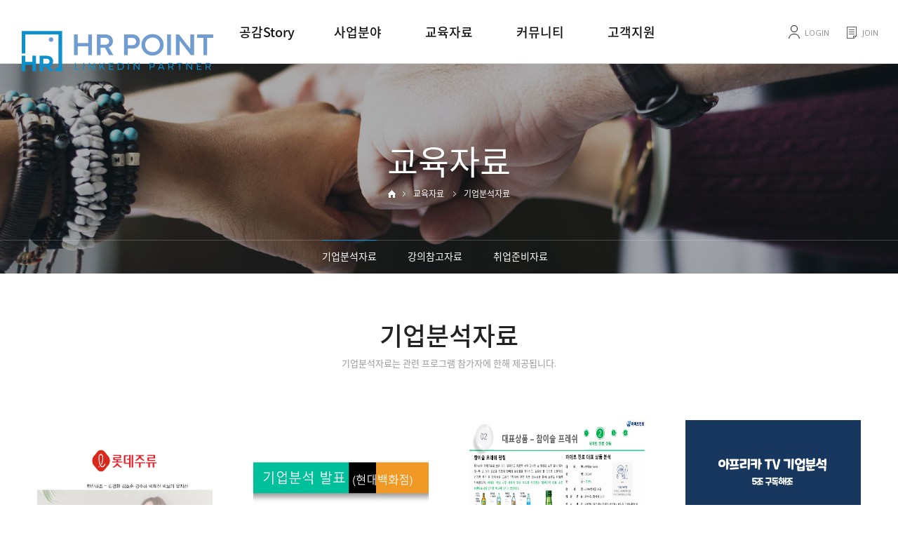

--- FILE ---
content_type: text/html
request_url: http://hrpoint.co.kr/default/product/product01.php?sub=01&&com_board_search_code=&com_board_search_value1=&com_board_search_value2=&com_board_page=8&&com_board_id=8&&com_board_category_code=&com_board_search_code=&com_board_search_value1=&com_board_search_value2=&com_board_page=9
body_size: 4923
content:
<html xmlns="http://www.w3.org/1999/xhtml" xml:lang="ko" lang="ko">
<!DOCTYPE html>
<html xmlns="http://www.w3.org/1999/xhtml" xml:lang="ko" lang="ko">
  <head>
    <meta charset="euc-kr">
    <meta http-equiv="X-UA-Compatible" content="IE=edge">
    <meta name="viewport" content="width=device-width, initial-scale=1, maximum-scale=1">
    <meta name="description" content="">
    <meta name="author" content="">
    <title>HR Point</title>
    <link href="/default/inc/bootstrap.css" rel="stylesheet">
    <link href="/default/inc/main.css" rel="stylesheet">
    <link href="/default/inc/dfs_c.css" rel="stylesheet">
    <link href="/default/inc/animate.css" rel="stylesheet">

    <script src="/default/inc/jquery1120.js"></script> 
    <script type="text/javascript">
    $(document).ready(function() {
     $(".gnb-menu").hover(function(){     
      $(".s-nav").addClass('open-menu');  
      $(".nav-cat").addClass('open-menu');  
     });
     $(".nav-close").click(function(){     
      $(".s-nav").removeClass('open-menu');  
      $(".nav-cat").removeClass('open-menu');  
     });
     $(".header").mouseleave(function(){     
      $(".s-nav").removeClass('open-menu');  
      $(".nav-cat").removeClass('open-menu');  
     });
    });
    </script>
  </head>
<body oncontextmenu='return false' ondragstart='return false'>
 <!-- gnb메뉴 수정시 PC버전과 하단의 MOBILE 버전을 모두 수정해줍니다. -->
<!-- PC버전 gnb메뉴 시작 -->
 <div id="menu-container">
 <div class="menu-item">
    <div class="container-gnb">
    <div class="mj-menu01"> 
     <span id="M_member_loginmenu">
                 <span class="fst"><a href="/default/member/login.php?sub=02">LOGIN</a></span>
     <span class="snd"><a href="/default/member/join.php?sub=01">JOIN</a></span>
                 </span>
    </div>
    <div class="logo" style="padding-bottom:5px;"><a href="/default/index.php"><img src="/default/img/common/Logo_HRpoint.png" class="featurette-image img-responsive"></a></div>
    <div class="gnb-wrap01">
    <div class="header">
      <div class="head">
       <ul class="gnb">
        <li class="gnb-menu"><a href="/default/company/company01.php?sub=01">공감Story</a>
         <div class="nav-cat">
          <ul>
           <li><a href="/default/company/company01.php?sub=01">기업소개</a></li>
           <li><a href="/default/company/company02.php?sub=02">CEO인사말</a></li>
           <li><a href="/default/company/company03.php?sub=03">오시는길</a></li>
          </ul>
         </div>
        </li>
        <li class="gnb-menu"><a href="/default/business/business01.php?sub=01">사업분야</a>
         <div class="nav-cat">
          <ul>
           <li><a href="/default/business/business01.php?sub=01">특강</a></li>
           <li><a href="/default/business/business02.php?sub=02">컨설팅</a></li>
           <li><a href="/default/business/business03.php?sub=03">멘토링</a></li>
           <li><a href="/default/business/business04.php?sub=04">Linkedin Partner</a></li>
          </ul>
         </div>
        </li>
        <li class="gnb-menu"><a href="/default/product/product01.php?sub=01">교육자료</a>
         <div class="nav-cat">
          <ul>
           <li><a href="/default/product/product01.php?sub=01">기업분석자료</a></li>
           <li><a href="/default/product/product02.php?sub=02">강의참고자료</a></li>
           <li><a href="/default/product/product03.php?sub=03">취업준비자료</a></li>
           
          </ul>
         </div>
        </li>
        <li class="gnb-menu"><a href="/default/community/community01.php?sub=01">커뮤니티</a>
         <div class="nav-cat">
          <ul>
           <li><a href="/default/community/community01.php?sub=01">오늘의이야기</a></li>
           <li><a href="/default/community/community02.php?sub=02">강의후기</a></li>
           <li><a href="/default/community/community03.php?sub=03">소통Q.A</a></li>
           

          </ul>
         </div>
        </li>
        <li class="gnb-menu"><a href="/default/customer/customer01.php?sub=01">고객지원</a>
         <div class="nav-cat">
          <ul>
           <li><a href="/default/customer/customer01.php?sub=01">고객문의</a></li>
           <li><a href="/default/customer/customer02.php?sub=02">공지사항</a></li>
           <li><a href="/default/customer/customer03.php?sub=03">FAQ</a></li>
          </ul>
         </div>
        </li>
       </ul>
      </div>
      <div class="s-nav"></div>
    </div>
    </div>
    </div>
  </div>
  </div>


<!-- MOBILE 버전 gnb메뉴 시작 -->
 <div id="menu-container01">
    <div class="gnb-wrap02">
     <div class="navbar-wrapper">
       <nav class="navbar navbar-inverse navbar-static-top">
          <div class="container">
            <div class="navbar-header">
              <button type="button" class="navbar-toggle collapsed" data-toggle="collapse" data-target="#navbar" aria-expanded="false" aria-controls="navbar">
                <span class="sr-only">Toggle navigation</span>
                <span class="icon-bar"></span>
                <span class="icon-bar"></span>
                <span class="icon-bar"></span>
              </button>
              <a class="navbar-brand" href="/default/index.php"><img src="/default/img/common/Logo_HRpoint.png" width="192" height="75" class="featurette-image img-responsive"></a>
            </div>
            <div id="navbar" class="navbar-collapse collapse">
              <ul class="nav navbar-nav">
                <div class="mj-menu02">
                <span id="M_member_loginmenu">
                                                  <span class="fst" style="padding:5px 5px 5px 8px;"><a href="/default/member/login.php?sub=02">LOGIN</a></span>
                <span class="snd" style="padding:5px 5px 5px 5px;margin:0 0 0 0px;"><a href="/default/member/join.php?sub=01">JOIN</a></span>
                                                  </span>
                </div>
                 <li class="dropdown">
                  <a href="/default/company/company01.php" class="dropdown-toggle" data-toggle="dropdown" data-hover="dropdown" data-delay="0" data-close-others="false">공감Story</a>
                  <ul class="dropdown-menu">
                    <li><a href="/default/company/company01.php?sub=01">기업소개</a></li>
                    <li><a href="/default/company/company02.php?sub=02">CEO인사말</a></li>
                    <li><a href="/default/company/company03.php?sub=03">오시는길</a></li>
                  </ul>
                 </li>
                 <li class="dropdown">
                  <a href="/default/business/business01.php" class="dropdown-toggle" data-toggle="dropdown" data-hover="dropdown" data-delay="0" data-close-others="false">사업분야</a>
                   <ul class="dropdown-menu">
                    <li><a href="/default/business/business01.php?sub=01">특강분야</a></li>
                    <li><a href="/default/business/business02.php?sub=02">컨설팅분야</a></li>
                    <li><a href="/default/business/business03.php?sub=03">멘토링분야</a></li>
                    <li><a href="/default/business/business04.php?sub=04">LinkedIn Partner</a></li>
                  </ul>
                 </li>
                 <li class="dropdown">
                  <a href="/default/product/product01.php" class="dropdown-toggle" data-toggle="dropdown" data-hover="dropdown" data-delay="0" data-close-others="false">교육자료</a>
                  <ul class="dropdown-menu">
                    <li><a href="/default/product/product01.php?sub=01">기업분석자료</a></li>
                    <li><a href="/default/product/product02.php?sub=02">강의참고자료</a></li>
                    <li><a href="/default/product/product03.php?sub=03">취업준비자료</a></li>
                   
                  </ul>
                 </li>
                 <li class="dropdown">
                  <a href="/default/community/community01.php" class="dropdown-toggle" data-toggle="dropdown" data-hover="dropdown" data-delay="0" data-close-others="false">커뮤니티</a>
                  <ul class="dropdown-menu">
                    <li><a href="/default/community/community01.php?sub=01">오늘의이야기</a></li>
                    <li><a href="/default/community/community02.php?sub=02">강의후기</a></li>
                    <li><a href="/default/community/community03.php?sub=03">소통Q.A</a></li>
                    
                  </ul>
                 </li>
                 <li class="dropdown">
                  <a href="/default/customer/customer01.php" class="dropdown-toggle" data-toggle="dropdown" data-hover="dropdown" data-delay="0" data-close-others="false">고객지원</a>
                  <ul class="dropdown-menu">
                    <li><a href="/default/customer/customer01.php?sub=01">교육문의</a></li>
                    <li><a href="/default/customer/customer02.php?sub=02">공지사항</a></li>
                    <li><a href="/default/customer/customer03.php?sub=03">FAQ</a></li>
                  </ul>
                </li>
              </ul>
            </div>
          </div>
        </nav>
      </div>
   </div>
</div>
 <div class="carousel-sub">
  <div class="carousel-inner" role="listbox">
    <div class="subitem active">
      <div class="container">
        <div class="carousel-caption-sub">
          <div class="v-st01 animated fadeInDown" style="animation-delay: 0.3s;">교육자료</div>
          <div class="nav animated fadeInUp" style="animation-delay: 0.6s;">
            <a href="#none"><img src="/default/img/common/icon-home.png"/></a><span class="current" style="background:url(/default/img/common/icon-arrow.png) left 5px no-repeat;padding:0 0 0 15px;margin:0 0 0 10px;">교육자료</span> 
            <span class="current" style="background:url(/default/img/common/icon-arrow.png) left 5px no-repeat;color:#fff;padding:0 0 0 15px;margin:0 0 0 10px;">
                         기업분석자료
                       </span>
         </div>
         </div>
        <div class="visual-sub03"></div>
      </div>
    </div>
  </div>
</div>

<!--PC 로컬메뉴-->
<div class="lnb-tline"></div>
<div class="lnb-menu">
 <a href="/default/product/product01.php?sub=01"><span class="on">기업분석자료</span></a> 
 <span class="lnb-line"></span> 
 <a href="/default/product/product02.php?sub=02">강의참고자료</a>  
 <span class="lnb-line"></span> 
 <a href="/default/product/product03.php?sub=03">취업준비자료</a> 
 <span class="lnb-line"></span> 
 
</div>

<!--MOBILE 로컬메뉴-->
<div id='lnb-wrap'>    
  <div id='lnbmenu'>
       <ul>
        <li class='active has-sub'><a href='#'><span>교육자료 ▼</span></a>
           <ul>
            <li><a href="/default/product/product01.php?sub=01">- 기업분석자료</a></li>
            <li><a href="/default/product/product02.php?sub=02">- 강의참고자료</a></li>
            <li><a href="/default/product/product03.php?sub=03">- 취업준비자료</a></li>
           </ul>
         </li>
      </ul>
  </div>
</div>
    <!-- 컨텐츠 시작-->
    <div class="container">  
      <div class="tit-sub01">기업분석자료</div>
      <div class="tit-sub02">기업분석자료는 관련 프로그램 참가자에 한해 제공됩니다.</div>
      <!-- 게시판 시작 -->
<link rel="StyleSheet" href="/bizdemo52396/inc/board/board_8.css" type="text/css">
<script language="javascript" src="/cjs/board.js?com_board_id=8&template=bizdemo52396"></script>
<style>
 select{font-size:13px;-webkit-box-sizing:border-box;padding:4px 5px 4px 5px;border:1px solid #aaa;}
 input{font-size:13px;-webkit-box-sizing:border-box;padding:5px 5px 5px 5px;margin:0 0 0 2px;border:1px solid #aaa;}
 @media (max-width: 768px) {
 input{width:98%; -webkit-box-sizing:border-box;}
 }
</style>

<table border="0" cellspacing="0" cellpadding="0" width="100%" bgcolor="#FFFFFF" background="">
 <tr>
  <td>
   <!-- 카테고리 -->
   
   <!-- //카테고리 -->
   <table id="bbs_list_01" border="0" cellpadding="0" cellspacing="0" style="border-collapse:collapse;" width="100%" bordercolor="#E5E5E5" class="table_01">
   <!-- 내용 -->
    
	
		<!-- 갤러리형 -->


			<tr valign='top'>
				<td valign='bottom' align='center' width='25%' >
					<table border='0' cellpadding='0' cellspacing='0' width='100%'>
						<tr>

						
						
							<td valign="top" align="center" class='bbsnewf5' style='word-break:break-all;'><!-- overflow:auto; -->
							<table width="100%" border="0" cellspacing="0" cellpadding="0">
																<tr>
									<td valign="bottom" align="center">
																					<a href='javascript:alert("게시판 읽기 권한이 없습니다.")'><img alt='' src='/bizdemo52396/component/board/board_8/u_image/75/1057903136_EC8AACEB9DBCEC9DB4EB939C1.JPG' width='250' height='200' border='0'></a>
																			</td>
								</tr>
																<tr>
									<td class="gallery_subject" style="text-align:center">
																			<a href='javascript:alert("게시판 읽기 권한이 없습니다.")'><span class='gallery_title'>롯데주류 기업분석</span>    </a><br>
																																													</td>
								</tr>
								<tr>
									<td class="gallery_etc" style="text-align:center;">
									 																		</td>
								</tr>
															</table>
							</td>

						
						</tr>
					</table>
				</td>

			
			
	
		<!-- 갤러리형 -->


			
				<td valign='bottom' align='center' width='25%' >
					<table border='0' cellpadding='0' cellspacing='0' width='100%'>
						<tr>

						
						
							<td valign="top" align="center" class='bbsnewf5' style='word-break:break-all;'><!-- overflow:auto; -->
							<table width="100%" border="0" cellspacing="0" cellpadding="0">
																<tr>
									<td valign="bottom" align="center">
																					<a href='javascript:alert("게시판 읽기 권한이 없습니다.")'><img alt='' src='/bizdemo52396/component/board/board_8/u_image/74/130282367_EC8AACEB9DBCEC9DB4EB939C1.JPG' width='250' height='200' border='0'></a>
																			</td>
								</tr>
																<tr>
									<td class="gallery_subject" style="text-align:center">
																			<a href='javascript:alert("게시판 읽기 권한이 없습니다.")'><span class='gallery_title'>현대백화점 기업분석</span>    </a><br>
																																													</td>
								</tr>
								<tr>
									<td class="gallery_etc" style="text-align:center;">
									 																		</td>
								</tr>
															</table>
							</td>

						
						</tr>
					</table>
				</td>

			
			
	
		<!-- 갤러리형 -->


			
				<td valign='bottom' align='center' width='25%' >
					<table border='0' cellpadding='0' cellspacing='0' width='100%'>
						<tr>

						
						
							<td valign="top" align="center" class='bbsnewf5' style='word-break:break-all;'><!-- overflow:auto; -->
							<table width="100%" border="0" cellspacing="0" cellpadding="0">
																<tr>
									<td valign="bottom" align="center">
																					<a href='javascript:alert("게시판 읽기 권한이 없습니다.")'><img alt='' src='/bizdemo52396/component/board/board_8/u_image/73/1362520937_EC8AACEB9DBCEC9DB4EB939C6.JPG' width='250' height='200' border='0'></a>
																			</td>
								</tr>
																<tr>
									<td class="gallery_subject" style="text-align:center">
																			<a href='javascript:alert("게시판 읽기 권한이 없습니다.")'><span class='gallery_title'>하이트진로 기업분석</span>    </a><br>
																																													</td>
								</tr>
								<tr>
									<td class="gallery_etc" style="text-align:center;">
									 																		</td>
								</tr>
															</table>
							</td>

						
						</tr>
					</table>
				</td>

			
			
	
		<!-- 갤러리형 -->


			
				<td valign='bottom' align='center' width='25%' >
					<table border='0' cellpadding='0' cellspacing='0' width='100%'>
						<tr>

						
						
							<td valign="top" align="center" class='bbsnewf5' style='word-break:break-all;'><!-- overflow:auto; -->
							<table width="100%" border="0" cellspacing="0" cellpadding="0">
																<tr>
									<td valign="bottom" align="center">
																					<a href='javascript:alert("게시판 읽기 권한이 없습니다.")'><img alt='' src='/bizdemo52396/component/board/board_8/u_image/72/720550217_EC8AACEB9DBCEC9DB4EB939C1.JPG' width='250' height='200' border='0'></a>
																			</td>
								</tr>
																<tr>
									<td class="gallery_subject" style="text-align:center">
																			<a href='javascript:alert("게시판 읽기 권한이 없습니다.")'><span class='gallery_title'>아프리카TV 기업분석</span>    </a><br>
																																													</td>
								</tr>
								<tr>
									<td class="gallery_etc" style="text-align:center;">
									 																		</td>
								</tr>
															</table>
							</td>

						
						</tr>
					</table>
				</td>

			</tr>
			
	
		<!-- 갤러리형 -->


			<tr valign='top'>
				<td valign='bottom' align='center' width='25%' >
					<table border='0' cellpadding='0' cellspacing='0' width='100%'>
						<tr>

						
						
							<td valign="top" align="center" class='bbsnewf5' style='word-break:break-all;'><!-- overflow:auto; -->
							<table width="100%" border="0" cellspacing="0" cellpadding="0">
																<tr>
									<td valign="bottom" align="center">
																					<a href='javascript:alert("게시판 읽기 권한이 없습니다.")'><img alt='' src='/bizdemo52396/component/board/board_8/u_image/71/2064644241_EC8AACEB9DBCEC9DB4EB939C1.JPG' width='250' height='200' border='0'></a>
																			</td>
								</tr>
																<tr>
									<td class="gallery_subject" style="text-align:center">
																			<a href='javascript:alert("게시판 읽기 권한이 없습니다.")'><span class='gallery_title'>아시아나항공 기업분석</span>    </a><br>
																																													</td>
								</tr>
								<tr>
									<td class="gallery_etc" style="text-align:center;">
									 																		</td>
								</tr>
															</table>
							</td>

						
						</tr>
					</table>
				</td>

			
			
	
		<!-- 갤러리형 -->


			
				<td valign='bottom' align='center' width='25%' >
					<table border='0' cellpadding='0' cellspacing='0' width='100%'>
						<tr>

						
						
							<td valign="top" align="center" class='bbsnewf5' style='word-break:break-all;'><!-- overflow:auto; -->
							<table width="100%" border="0" cellspacing="0" cellpadding="0">
																<tr>
									<td valign="bottom" align="center">
																					<a href='javascript:alert("게시판 읽기 권한이 없습니다.")'><img alt='' src='/bizdemo52396/component/board/board_8/u_image/70/1202985828_EC8AACEB9DBCEC9DB4EB939C1.JPG' width='250' height='200' border='0'></a>
																			</td>
								</tr>
																<tr>
									<td class="gallery_subject" style="text-align:center">
																			<a href='javascript:alert("게시판 읽기 권한이 없습니다.")'><span class='gallery_title'>SK네트웍스 기업분석</span>    </a><br>
																																													</td>
								</tr>
								<tr>
									<td class="gallery_etc" style="text-align:center;">
									 																		</td>
								</tr>
															</table>
							</td>

						
						</tr>
					</table>
				</td>

			
			
	
		<!-- 갤러리형 -->


			
				<td valign='bottom' align='center' width='25%' >
					<table border='0' cellpadding='0' cellspacing='0' width='100%'>
						<tr>

						
						
							<td valign="top" align="center" class='bbsnewf5' style='word-break:break-all;'><!-- overflow:auto; -->
							<table width="100%" border="0" cellspacing="0" cellpadding="0">
																<tr>
									<td valign="bottom" align="center">
																					<a href='javascript:alert("게시판 읽기 권한이 없습니다.")'><img alt='' src='/bizdemo52396/component/board/board_8/u_image/69/1743640614_EC8AACEB9DBCEC9DB4EB939C1.JPG' width='250' height='200' border='0'></a>
																			</td>
								</tr>
																<tr>
									<td class="gallery_subject" style="text-align:center">
																			<a href='javascript:alert("게시판 읽기 권한이 없습니다.")'><span class='gallery_title'>KT DS 기업분석</span>    </a><br>
																																													</td>
								</tr>
								<tr>
									<td class="gallery_etc" style="text-align:center;">
									 																		</td>
								</tr>
															</table>
							</td>

						
						</tr>
					</table>
				</td>

			
			
	
		<!-- 갤러리형 -->


			
				<td valign='bottom' align='center' width='25%' >
					<table border='0' cellpadding='0' cellspacing='0' width='100%'>
						<tr>

						
						
							<td valign="top" align="center" class='bbsnewf5' style='word-break:break-all;'><!-- overflow:auto; -->
							<table width="100%" border="0" cellspacing="0" cellpadding="0">
																<tr>
									<td valign="bottom" align="center">
																					<a href='javascript:alert("게시판 읽기 권한이 없습니다.")'><img alt='' src='/bizdemo52396/component/board/board_8/u_image/68/1734194940_EC8AACEB9DBCEC9DB4EB939C1.JPG' width='250' height='200' border='0'></a>
																			</td>
								</tr>
																<tr>
									<td class="gallery_subject" style="text-align:center">
																			<a href='javascript:alert("게시판 읽기 권한이 없습니다.")'><span class='gallery_title'>하나은행 기업분석</span>    </a><br>
																																													</td>
								</tr>
								<tr>
									<td class="gallery_etc" style="text-align:center;">
									 																		</td>
								</tr>
															</table>
							</td>

						
						</tr>
					</table>
				</td>

			</tr>
			
	
		<!-- 갤러리형 -->


			<tr valign='top'>
				<td valign='bottom' align='center' width='25%' >
					<table border='0' cellpadding='0' cellspacing='0' width='100%'>
						<tr>

						
						
							<td valign="top" align="center" class='bbsnewf5' style='word-break:break-all;'><!-- overflow:auto; -->
							<table width="100%" border="0" cellspacing="0" cellpadding="0">
																<tr>
									<td valign="bottom" align="center">
																					<a href='javascript:alert("게시판 읽기 권한이 없습니다.")'><img alt='' src='/bizdemo52396/component/board/board_8/u_image/67/273881811_EC8AACEB9DBCEC9DB4EB939C1.JPG' width='250' height='200' border='0'></a>
																			</td>
								</tr>
																<tr>
									<td class="gallery_subject" style="text-align:center">
																			<a href='javascript:alert("게시판 읽기 권한이 없습니다.")'><span class='gallery_title'>아모레퍼시픽 기업분석</span>    </a><br>
																																													</td>
								</tr>
								<tr>
									<td class="gallery_etc" style="text-align:center;">
									 																		</td>
								</tr>
															</table>
							</td>

						
						</tr>
					</table>
				</td>

			
			
	
		<!-- 갤러리형 -->


			
				<td valign='bottom' align='center' width='25%' >
					<table border='0' cellpadding='0' cellspacing='0' width='100%'>
						<tr>

						
						
							<td valign="top" align="center" class='bbsnewf5' style='word-break:break-all;'><!-- overflow:auto; -->
							<table width="100%" border="0" cellspacing="0" cellpadding="0">
																<tr>
									<td valign="bottom" align="center">
																					<a href='javascript:alert("게시판 읽기 권한이 없습니다.")'><img alt='' src='/bizdemo52396/component/board/board_8/u_image/66/801542176_EC8AACEB9DBCEC9DB4EB939C1.JPG' width='250' height='200' border='0'></a>
																			</td>
								</tr>
																<tr>
									<td class="gallery_subject" style="text-align:center">
																			<a href='javascript:alert("게시판 읽기 권한이 없습니다.")'><span class='gallery_title'>신세계푸드 기업분석</span>    </a><br>
																																													</td>
								</tr>
								<tr>
									<td class="gallery_etc" style="text-align:center;">
									 																		</td>
								</tr>
															</table>
							</td>

						
						</tr>
					</table>
				</td>

			
			
	
		<!-- 갤러리형 -->


			
				<td valign='bottom' align='center' width='25%' >
					<table border='0' cellpadding='0' cellspacing='0' width='100%'>
						<tr>

						
						
							<td valign="top" align="center" class='bbsnewf5' style='word-break:break-all;'><!-- overflow:auto; -->
							<table width="100%" border="0" cellspacing="0" cellpadding="0">
																<tr>
									<td valign="bottom" align="center">
																					<a href='javascript:alert("게시판 읽기 권한이 없습니다.")'><img alt='' src='/bizdemo52396/component/board/board_8/u_image/65/1729419258_EC8AACEB9DBCEC9DB4EB939C1.JPG' width='250' height='200' border='0'></a>
																			</td>
								</tr>
																<tr>
									<td class="gallery_subject" style="text-align:center">
																			<a href='javascript:alert("게시판 읽기 권한이 없습니다.")'><span class='gallery_title'>GS리테일 기업분석</span>    </a><br>
																																													</td>
								</tr>
								<tr>
									<td class="gallery_etc" style="text-align:center;">
									 																		</td>
								</tr>
															</table>
							</td>

						
						</tr>
					</table>
				</td>

			
			
	
		<!-- 갤러리형 -->


			
				<td valign='bottom' align='center' width='25%' >
					<table border='0' cellpadding='0' cellspacing='0' width='100%'>
						<tr>

						
						
							<td valign="top" align="center" class='bbsnewf5' style='word-break:break-all;'><!-- overflow:auto; -->
							<table width="100%" border="0" cellspacing="0" cellpadding="0">
																<tr>
									<td valign="bottom" align="center">
																					<a href='javascript:alert("게시판 읽기 권한이 없습니다.")'><img alt='' src='/bizdemo52396/component/board/board_8/u_image/64/219617187_EC8AACEB9DBCEC9DB4EB939C0.JPG' width='250' height='200' border='0'></a>
																			</td>
								</tr>
																<tr>
									<td class="gallery_subject" style="text-align:center">
																			<a href='javascript:alert("게시판 읽기 권한이 없습니다.")'><span class='gallery_title'>하나투어 기업분석</span>    </a><br>
																																													</td>
								</tr>
								<tr>
									<td class="gallery_etc" style="text-align:center;">
									 																		</td>
								</tr>
															</table>
							</td>

						
						</tr>
					</table>
				</td>

			</tr>
			</table>








<table border='0' cellpadding='0' cellspacing='0' width='100%'>
   <!-- //내용 -->
   </table>
   <!-- 페이징 -->
   <table border="0" cellpadding="0" cellspacing="0" align="center" width="100%">
    <tr>
     <td width='62'></td>
     <td height="34" align="center" class="paging">
      &nbsp;&nbsp;<a href='/default/product/product01.php?sub=01&&com_board_search_code=&com_board_search_value1=&com_board_search_value2=&com_board_page=9&&com_board_id=8&&com_board_category_code=&com_board_search_code=&com_board_search_value1=&com_board_search_value2=&com_board_page=1'>1</a>&nbsp;&nbsp;&nbsp;<a href='/default/product/product01.php?sub=01&&com_board_search_code=&com_board_search_value1=&com_board_search_value2=&com_board_page=9&&com_board_id=8&&com_board_category_code=&com_board_search_code=&com_board_search_value1=&com_board_search_value2=&com_board_page=2'>2</a>&nbsp;&nbsp;&nbsp;<a href='/default/product/product01.php?sub=01&&com_board_search_code=&com_board_search_value1=&com_board_search_value2=&com_board_page=9&&com_board_id=8&&com_board_category_code=&com_board_search_code=&com_board_search_value1=&com_board_search_value2=&com_board_page=3'>3</a>&nbsp;&nbsp;&nbsp;<a href='/default/product/product01.php?sub=01&&com_board_search_code=&com_board_search_value1=&com_board_search_value2=&com_board_page=9&&com_board_id=8&&com_board_category_code=&com_board_search_code=&com_board_search_value1=&com_board_search_value2=&com_board_page=4'>4</a>&nbsp;&nbsp;&nbsp;<a href='/default/product/product01.php?sub=01&&com_board_search_code=&com_board_search_value1=&com_board_search_value2=&com_board_page=9&&com_board_id=8&&com_board_category_code=&com_board_search_code=&com_board_search_value1=&com_board_search_value2=&com_board_page=5'>5</a>&nbsp;&nbsp;&nbsp;<a href='/default/product/product01.php?sub=01&&com_board_search_code=&com_board_search_value1=&com_board_search_value2=&com_board_page=9&&com_board_id=8&&com_board_category_code=&com_board_search_code=&com_board_search_value1=&com_board_search_value2=&com_board_page=6'>6</a>&nbsp;&nbsp;&nbsp;<a href='/default/product/product01.php?sub=01&&com_board_search_code=&com_board_search_value1=&com_board_search_value2=&com_board_page=9&&com_board_id=8&&com_board_category_code=&com_board_search_code=&com_board_search_value1=&com_board_search_value2=&com_board_page=7'>7</a>&nbsp;&nbsp;&nbsp;<a href='/default/product/product01.php?sub=01&&com_board_search_code=&com_board_search_value1=&com_board_search_value2=&com_board_page=9&&com_board_id=8&&com_board_category_code=&com_board_search_code=&com_board_search_value1=&com_board_search_value2=&com_board_page=8'>8</a>&nbsp;&nbsp;&nbsp;<b>9</b>&nbsp;&nbsp;&nbsp;<a href='/default/product/product01.php?sub=01&&com_board_search_code=&com_board_search_value1=&com_board_search_value2=&com_board_page=9&&com_board_id=8&&com_board_category_code=&com_board_search_code=&com_board_search_value1=&com_board_search_value2=&com_board_page=10'>10</a>&nbsp;&nbsp;&nbsp;<a href='/default/product/product01.php?sub=01&&com_board_search_code=&com_board_search_value1=&com_board_search_value2=&com_board_page=9&&com_board_id=8&&com_board_category_code=&com_board_search_code=&com_board_search_value1=&com_board_search_value2=&com_board_page=11'><img src='/cimg/arr_page_go.gif' border='0' align='absmiddle'></a>&nbsp;&nbsp;<a href='/default/product/product01.php?sub=01&&com_board_search_code=&com_board_search_value1=&com_board_search_value2=&com_board_page=9&&com_board_id=8&&com_board_category_code=&com_board_search_code=&com_board_search_value1=&com_board_search_value2=&com_board_page=14'><img src='/cimg/arr_page_next.gif' border='0' align='absmiddle'></a>
     </td>
     <td width='62' align='right'>
     <!-- 글쓰기 -->
      
     <!-- //글쓰기 -->
     </td>
    </tr>
   </table>
   <!-- //페이징 -->
  <!-- 검색 -->
  <span style="font-family: Malgun Gothic, 돋움, 굴림;"></span>
  <!-- //검색 -->
  </td>
 </tr>
</table>
<!-- 게시판 끝 -->
    </div>
    <!-- 컨텐츠 끝-->
  <script src="https://ajax.googleapis.com/ajax/libs/jquery/1.11.3/jquery.min.js"></script>
<script src="/default/inc/bootstrap.js"></script>
<script src="/default/inc/dfs_topm.js"></script>
<script src="/default/inc/dfs_addd.js"></script>
<script src="/default/inc/dfs_dfmy.js"></script>
<script src="/default/inc/dfs_h.js"></script>
<script src="/default/inc/dfs_yobd.js"></script>
<script src="/default/inc/dfs_ivbw.js"></script>
<script src="/default/inc/dfs_lucx.js"></script>
<script src="/default/inc/dfs_topb.js"></script>

<a id="back-to-top" href="#" class="back-to-top" role="button" title="" data-toggle="tooltip" data-placement="left"><img src="/default/img/common/icon-top.png" ></a>

<div class="dfs-divider01"></div>

    <!-- FOOTER -->
     <div id="footer-wrap01">
      <div class="container">
        <div class="policy">
         <a href="/default/index.php"><span class="trans">HOME</span></a>
         <a href="/default/company/company01.php?sub=01"><span class="trans">회사소개</span></a>  
         <a href="/default/policy/policy01.php?sub=01">개인정보보호정책</a> 
         <a href="/default/policy/policy02.php?sub=02">이메일무단수집거부</a>
         <a href="/default/customer/customer02.php?sub=02"><span class="trans">묻고답하기</span></a>
         <a href="/default/company/company03.php?sub=03"><span class="trans">오시는길</span></a>
        </div>
      </div>
     </div>

     <div id="footer-wrap02">
      <div class="container">
        <div class="fnb-fi">
         <ul>
          
          <li><a href="https://blog.naver.com/hr_point"><img src="/default/img/common/mf-icon02.png" class="featurette-image img-responsive center-block" alt="블로그"></a></li>
        
         </ul>
        </div>
        <div class="address">
          회사 : (주) HR Point, 주소 : 서울시 서초구 방배동, 대표 : 강원준, <br> FAX : 0504-366-4446, EMAIL : help@hrpoint.co.kr, 사업자등록번호 : 144-81-08505,
        </div>
        <div class="copy">
          COPYRIGHT(C) 2023 (주)HR Point. ALL RIGHT RESERVED.
        </div>
      </div>
     </div>
</body>
</html>
<script language="javascript" type="text/javascript" src="/cjs/javascript.lib.js?date=1721110582"></script>

<script language="javascript" src="/cjs/board.js"></script>

            <script type="text/javascript">
            var JsHost = (("https:" == document.location.protocol) ? "https://" : "http://");
            var sTime = new Date().getTime();
            document.write(unescape("%3Cscript id='log_script' src='" + JsHost + "blg-jsk.cafe24.com/weblog.js?uid=pinkbelll&t=" + sTime + "' type='text/javascript'%3E%3C/script%3E"));
            </script>
        

--- FILE ---
content_type: text/html
request_url: http://hrpoint.co.kr/default/inc/dfs_topb.js
body_size: 441
content:
$(document).ready(function(){
$(window).scroll(function () {
    if ($(this).scrollTop() > 50) {
        $('#back-to-top').fadeIn();
    } else {
        $('#back-to-top').fadeOut();
    }
});
// scroll body to 0px on click
$('#back-to-top').click(function () {
    $('#back-to-top').tooltip('hide');
    $('body,html').animate({
        scrollTop: 0
    }, 500);
    return false;
});
$('#back-to-top').tooltip('show');
});

--- FILE ---
content_type: text/css
request_url: http://hrpoint.co.kr/default/inc/main.css
body_size: 6292
content:
@charset "euc-kr";
.color-box01{width:100%;margin-top:100px;background-color:#333333}
a:focus {outline:none;}
#menu-container {
    position: fixed;
    top: 0px;
    left: 0px;
    width:100%;
    height: 90px;   
    padding: 0; 
    margin:0 auto;
    text-align:left;
    color: #000;
    z-index:999;
    background:#fff;
      
    -webkit-transition: padding-left 200ms linear;
    -moz-transition: padding-left 200ms linear;
    -ms-transition: padding-left 200ms linear;
    -o-transition: padding-left 200ms linear;
    transition: padding-left 200ms linear;
    -webkit-box-shadow: 0 1px 5px 1px rgba(0,0,0,0.0);
    box-shadow: 0 1px 5px 1px rgba(0,0,0,0.0);
}
#menu-container.fixed {
    padding: 0;
    font-size: 1em;
    font-weight: bold;
    font-color: #fff;
    width:100%;
    height:90px;
    margin:0 auto;
    background:#fff;
    -webkit-box-shadow: 0 1px 5px 1px rgba(0,0,0,0.2);
    box-shadow: 0 1px 5px 1px rgba(0,0,0,0.2);
}
#menu-container .menu-item {
    font-size: 1.4em;
    font-weight: bold;
    color: #ffffff;
}
#menu-container .menu-icon {
    display: block !important;
    position: absolute;
    left: -5px;
    top: 107px;
    z-index:999;
    font-size: 1.6em;
    font-weight: bold;
    color: #000;
    opacity:0;
      
    -webkit-transition: left 500ms linear;
    -moz-transition: left 500ms linear;
    -ms-transition: left 500ms linear;
    -o-transition: left 500ms linear;
    transition: left 500ms linear;
}
#menu-container .menu-icon.on {
    left: 5px;
    opacity:1;
}
@media (max-width: 992px) {
#menu-container{display:none;}
#menu-container01 {
    position: fixed;
    top: 0px;
    left: 0px;
    width:100%;
    height: 0px;
    padding-left: 0px;
    padding-top: 0px;
    margin:0 auto;
    box-sizing: border-box;
    color: #000;
   /* background-color: #555555;*/
    z-index:999999999999999999;
       
    -webkit-transition: padding-left 200ms linear;
    -moz-transition: padding-left 200ms linear;
    -ms-transition: padding-left 200ms linear;
    -o-transition: padding-left 200ms linear;
    transition: padding-left 200ms linear;
    -webkit-box-shadow: 0 1px 5px 1px rgba(0,0,0,0.2);
    box-shadow: 0 1px 5px 1px rgba(0,0,0,0.2);
}
#menu-container01.fixed {
    padding-left: 0px;
    font-size: 1em;
    font-weight: bold;
    font-color: #fff;
    height:20px;
    margin:0 auto;
    background-color: #fff;
    -webkit-box-shadow: 0 1px 5px 1px rgba(0,0,0,0.2);
    box-shadow: 0 1px 5px 1px rgba(0,0,0,0.2);
}
}
.gnb-wrap01{}
.gnb-wrap02{}
@media (min-width: 993px) {
.gnb-wrap02{display:none;}
}
@media (max-width: 992px) {
.gnb-wrap01{display:none;}
}
.logo{position:relative;top:-16px;left:11px;text-align:left;z-index:9999;width:300px;}
.mj-menu01{font-weight:normal;position:relative;top:26px;right:5px;text-align:right;padding:0px 0 0px 0;overflow:hidden;z-index:9999;}
.mj-menu01 a{font-size:11px;padding:0px 3px 0 6px;margin-left:-1px;color:#888;font-family: Open Sans, Noto Sans KR, Malgun Gothic, Nanum Gothic;}
.mj-menu01 .fst{text-align:center;padding:10px 10px 4px 18px;margin:0 5px 0 0;width:30px;background:url(http://pinkbelll.cafe24.com/bizdemo52396/img/common/icon-member.png) 0px 21px; background-repeat:no-repeat;}
.mj-menu01 .snd{text-align:center;padding:10px 0px 4px 18px;background:url(http://pinkbelll.cafe24.com/bizdemo52396/img/common/icon-join.png) 0px 21px; background-repeat:no-repeat;}
.mj-menu01 .trd{text-align:center;padding:10px 5px 10px 5px;}
.mj-menu01 .fth{text-align:center;padding:10px 0px 10px 5px;}
.mj-menu01 .last{font-size:1px;color:#ffffff;text-align:center;padding:10px 2px 10px 2px;}
.header{text-align:center;margin:0 auto;border-top:0px solid #999;position:absolute; left:0; right:0; top:21px;}
.head {width:675px; position:relative; margin:0 auto; height:50px;z-index:999999;}
.head .gnb {*zoom:1; margin:10px 0 0 0;}
.head .gnb:after {content:""; display:block; clear:both;}
.head .gnb li.gnb-menu {float:left; width:135px; position:relative;}
.head .gnb li.gnb-menu > a {display:block; font-size:18px;font-weight:500;text-align:center;line-height:30px; color:#111;padding:0 0 27px 0;border-bottom:2px solid #fff;transition:0.3s ease;}
.head .gnb li.gnb-menu:hover > a {color:#029fe4;padding:0 0 27px 0;border-bottom:2px solid #029fe4;}
.head .gnb li.gnb-menu a.active_nav {color:#67804e;}
.head .gnb li.gnb-menu .nav-cat {width:135px; height:0; overflow:hidden;border-right:1px solid #eee; position:absolute; top:59px; left:0; z-index:99999;margin:0px 0 0 0;
 -webkit-transition:height 200ms ease-in-out; /*마우스 아웃시 컨텐츠 빠르기 조절*/
 -moz-transition:height 200ms ease-in-out;
 -ms-transition:height 200ms ease-in-out;
 -o-transition:height 200ms ease-in-out;
 transition:height 200ms ease-in-out
}
.head .gnb li.gnb-menu .nav-cat.open-menu { height:180px;margin:0px 0 0 0; /*마우스 오버시 컨텐츠 빠르기 조절*/
 -webkit-transition:height 300ms ease-in-out;
 -moz-transition:height 300ms ease-in-out;
 -ms-transition:height 300ms ease-in-out;
 -o-transition:height 300ms ease-in-out;
 transition:height 300ms ease-in-out
}
.head .gnb li.gnb-menu:first-child .nav-cat {border-left:1px solid #eee;}
.head .gnb li.gnb-menu .nav-cat ul {padding:30px 10px 20px 10px;}
.head .gnb li.gnb-menu .nav-cat li a {font-size:14px; font-weight:normal; line-height:26px; letter-spacing:-0.025em; color:#555; display:block; text-align:center;transition:0.3s ease;}
.head .gnb li.gnb-menu .nav-cat li a:hover {color:#029fe4; text-decoration:underline;}
.s-nav {position:absolute; top:69px; left:0; height:0; width:100%; background:#fff;border-top:1px solid #ddd;
 -webkit-transition:height 300ms ease-in-out; /*마우스 아웃시 흰바탕 빠르기 조절*/
 -moz-transition:height 300ms ease-in-out;
 -ms-transition:height 300ms ease-in-out;
 -o-transition:height 300ms ease-in-out;
 transition:height 300ms ease-in-out
}
.s-nav.open-menu { height:180px;border-top:1px solid #ddd;border-bottom:1px solid #ccc; /*마우스 오버시 흰바탕 빠르기 조절*/
 -webkit-transition:height 200ms ease-in-out;
 -moz-transition:height 200ms ease-in-out;
 -ms-transition:height 200ms ease-in-out;
 -o-transition:height 200ms ease-in-out;
 transition:height 200ms ease-in-out
}
@media (max-width: 1366px) {
.head {width:650px; position:relative; margin:0 auto; height:50px;z-index:99999;}
.head .gnb li.gnb-menu {float:left; width:130px; position:relative;}
.head .gnb li.gnb-menu .nav-cat {width:130px; height:0; overflow:hidden;position:absolute; top:60px; left:0; z-index:99999;}
}
@media (max-width: 1279px) {
.head {width:550px; position:relative; margin:0 auto; height:50px;z-index:99999;}
.head .gnb li.gnb-menu {float:left; width:110px; position:relative;}
.head .gnb li.gnb-menu .nav-cat {width:110px; height:0; overflow:hidden;position:absolute; top:60px; left:0; z-index:99999;}
}
.lnb-menu{position:relative;top:-48px;width:100%;padding:12px 0 0 0;text-align:center;font-size:14px;font-weight:normal;}
.lnb-menu a:link{color:#fff;padding:12px 0 0 0;}
.lnb-menu a:visited{color:#fff;padding:12px 0 0 0;}
.lnb-menu a:hover{color:#fff;border-top:1px solid #029fe4;padding:12px 0 0 0;}
.lnb-menu .on{color:#fff;border-top:1px solid #029fe4;padding:12px 0 0 0;}
.lnb-line{color:#ccc;font-size:10px;margin:0 20px 0 20px;position:relative;top:-1px;}
.lnb-tline{position:relative;top:-48px;border-top:1px solid #fff;opacity:0.2;}
#lnb-wrap {position:relative;top:0px;height:30px;list-style: none;width:100%;margin:0 0 26px 0;z-index:100;}
#lnbmenu,
#lnbmenu ul,
#lnbmenu ul li,
#lnbmenu ul li a {margin: 0;padding: 0;border: 0;list-style: none;line-height: 1;display: block;position: relative;-webkit-box-sizing: border-box;-moz-box-sizing: border-box;box-sizing: border-box;}
#lnbmenu {width: 100%;height:30px;}
#lnbmenu ul ul {display: none;}
.align-right {float: right;}
#lnbmenu > ul > li > a {
  padding: 12px 20px;
  border-left: 0px solid #1c74a2;
  border-right: 0px solid #1c74a2;
  border-top: 0px solid #1c74a2;
  cursor: pointer;
  z-index: 2;
  font-size:1.5em;
  text-align:center;
  font-weight: bold;
  text-decoration: none;
  color: #000;
  text-shadow: 0 1px 1px rgba(0, 0, 0, 0.35);
}
#lnbmenu > ul > li > a:hover,
#lnbmenu > ul > li.active > a,
#lnbmenu > ul > li.open > a {
  color: #fff;
  background: #777;
}
.holder {
  width: 0;
  height: 0;
  position: absolute;
  top: 0;
  right: 0;
}
.holder::after,
.holder::before {
  display: block;
  position: absolute;
  content: "";
  width: 6px;
  height: 6px;
  right: 20px;
  z-index: 10;
  -webkit-transform: rotate(-135deg);
  -moz-transform: rotate(-135deg);
  -ms-transform: rotate(-135deg);
  -o-transform: rotate(-135deg);
  transform: rotate(-135deg);
}
.holder::after {
  top: 18px;
  border-top: 2px solid #000;
  border-left: 2px solid #000;
}
#lnbmenu > ul > li > a:hover > span::after,
#lnbmenu > ul > li.active > a > span::after,
#lnbmenu > ul > li.open > a > span::after {
  border-color: #fff;
}
.holder::before {
  top: 19px;
  border-top: 2px solid;
  border-left: 2px solid;
  border-top-color: inherit;
  border-left-color: inherit;
}
#lnbmenu ul ul li a {
  cursor: pointer;
  border-bottom: 1px solid #ddd;
  border-left: 0px solid #00a8e1;
  border-right: 0px solid #00a8e1;
  padding: 16px 20px; 
  z-index: 1;
  text-decoration: none;
  font-size: 12px;
  font-weight: bold;
  color: #5b5c5e;
  background: #eee;
  box-shadow: inset 0 0px 0 rgba(255, 255, 255, 0.1);
}
#lnbmenu ul ul li:hover > a,
#lnbmenu ul ul li.open > a,
#lnbmenu ul ul li.active > a {
  background: #eee;
  color: #5b5c5e;
}
#lnbmenu ul ul li:first-child > a {
  box-shadow: none;
}
#lnbmenu ul ul ul li:first-child > a {
  box-shadow: inset 0 1px 0 rgba(255, 255, 255, 0.1);
}
#lnbmenu ul ul ul li a {
  padding-left: 30px;
}
#lnbmenu > ul > li > ul > li:last-child > a,
#lnbmenu > ul > li > ul > li.last > a {
  border-bottom: 1px solid #ccc;
}
#lnbmenu > ul > li > ul > li.open:last-child > a,
#lnbmenu > ul > li > ul > li.last.open > a {
  border-bottom: 1px solid #32373e;
}
#lnbmenu > ul > li > ul > li.open:last-child > ul > li:last-child > a {
  border-bottom: 0;
}
#lnbmenu ul ul li.has-sub > a::after {
  display: block;
  position: absolute;
  content: "";
  width: 5px;
  height: 5px;
  right: 20px;
  z-index: 10;
  top: 11.5px;
  border-top: 2px solid #eeeeee;
  border-left: 2px solid #eeeeee;
  -webkit-transform: rotate(-135deg);
  -moz-transform: rotate(-135deg);
  -ms-transform: rotate(-135deg);
  -o-transform: rotate(-135deg);
  transform: rotate(-135deg);
}
#lnbmenu ul ul li.active > a::after,
#lnbmenu ul ul li.open > a::after,
#lnbmenu ul ul li > a:hover::after {
  border-color: #ffffff;
}
.nav{position:relative;text-align:center;font-size:12px;color:#fff;margin:5px 0 0 0;text-shadow: 0 1px 2px rgba(0, 0, 0, .0);}
.nav img{vertical-align:-1px;}
.nav .current{display:inline-block;color:#fff;padding:0 0 0 8px;}
.tc01{color:#002a62;text-decoration:underline;}
.tc02{color:#002a62;text-decoration:none;}
.ta-l{text-align:left;}
.ta-c{text-align:center;}
.ta-r{text-align:right;}
.ta-j{text-align:justify;}
.ts01{color:#444;font-size:28px;text-align:center;margin:0px 0 30px 0;font-weight:normal;}
.ts02{color:#777;font-size:17px;text-align:center;margin:0;line-height:26px;}
.ts03{color:#444;font-size:30px;margin:18px 0 25px 0;font-weight:normal;}
.ts04{color:#777;font-size:16px;margin:0px 0 25px 0;font-weight:normal;}
.ts05{color:#444;font-size:24px;margin:0px 0 20px 0;font-weight:normal;}
.ts06{color:#444;font-size:46px;margin:5px 0 20px 0;line-height:56px;}
.gnbmenu01{position:relative;top:0;}
.t1{width:100%; border-left:0px solid #bbbbbb; border-right:0px solid #bbbbbb;font-size:15px;}
.t1 caption{display:none;}
.t1 th{padding:12px 0px; border-bottom:1px solid #ddd; border-left:0px solid #a7b872;text-align:center;}
.t1 td{padding:12px 0px; border-bottom:1px solid #ddd; border-left:0px solid #a7b872;text-align:center;}
.t1 th .left,.t1 td .left{padding:12px 0px; border-bottom:1px solid #ddd; border-left:0px solid #a7b872;text-align:left;}
.t1 th{color:#555; border-top:0px solid #a7b872;}
.t1 th:first-child{border-left:0px;}
.t1 td:first-child{border-left:0px;}
.t1 td{padding-left:10px;}
.t1 th.last,
.t1 td.last{border-bottom:none;}
.t2{width:100%;text-align:center;margin:0 auto; border-left:0px solid #ddd; border-right:0px solid #ddd;font-size:14px;}
.t2 caption{display:none;}
.t2 th{padding:20px 20px 20px 20px;background-color:#fafafa;color:#555;border-bottom:1px solid #ebebeb;border-left:0px solid #ddd;text-align:center;}
.t2 td{padding:20px 20px 20px 20px;background-color:#ffffff;color:#777;border-bottom:1px solid #ebebeb;border-left:0px solid #ddd;text-align:left;}
.t2 td.left{text-align:left;padding:20px 0 20px 20px;line-height:24px;}
.t2 td.left-line{border-left:1px solid #ddd;background:#000;font-size:30pt;}
.t2 td.color{color:#247000;font-size:15px;}
.t2 td.green{color:#73a05d;font-weight:bold;}
.t2 th.fst{background:#fafafa;text-align:center;font-weight:bold;color:#555; border-top:3px solid #555;}
.t2 td.fst{background:#fff;text-align:left;font-weight:normal;color:#777; border-top:3px solid #555;}
.t2 td.table{padding:0px 0px; border-bottom:1px solid #ddd; border-left:1px solid #ddd;text-align:left;}
.t2 th.left{background-color:#eee; color:#404040; border-top:1px solid #ddd;border-right:1px solid #ddd;}
.t2 th.left-last{background-color:#eee; color:#404040; border-bottom:1px solid #ddd;border-right:1px solid #ddd;}
.t2 th:first-child{border-left:0px;}
.t2 td:first-child{border-left:0px;}
.t2 th.last,
.t2 td.last{border-bottom:1px solid #ddd;}
.t3{width:100%; border-left:0px solid #bbbbbb; border-right:0px solid #bbbbbb;font-size:14px;}
.t3 caption{display:none;}
.t3 th,.t3 td{padding:14px 0px; border-bottom:1px dotted #aaaaaa; border-left:0px solid #a7b872;text-align:center;}
.t3 th .left,.t3 td .left{padding:14px 0px; border-bottom:1px dotted #aaaaaa; border-left:0px solid #a7b872;text-align:left;}
.t3 th{color:#555; border-top:0px solid #a7b872;}
.t3 th:first-child{border-left:0px;}
.t3 td:first-child{border-left:0px;}
.t3 td{padding-left:10px;}
.t3 th.last,
.t3 td.last{border-bottom:none;}
.tit-main01 {text-align:center;font-size: 35px;font-weight:bold;color:#333;padding:0 0 0 0;}
.tit-main02 {text-align:center;font-size: 17px;font-weight:normal;color:#777;padding:5px 0 30px 0;}
.tit-main03 {text-align:center;font-size: 36px;font-weight:bold;color:#333;padding:10px 0 0 0;}
.tit-main04 {text-align:center;font-size: 17px;font-weight:normal;color:#777;padding:5px 0 40px 0;}
.tit-main05 {color:#444;font-size:24px;padding:0px 0 20px 0;font-weight:normal;}
.tit-main06 {text-align:center;font-size: 36px;font-weight:normal;color:#fff;padding:5px 0 0 0;}
.tit-main07 {text-align:center;font-size: 17px;font-weight:normal;color:#aaa;padding:5px 0 40px 0;}
.tit-sub01  {text-align:center;font-size: 36px;font-weight:500;color:#222;margin:30px 0 0px 0;}
.tit-sub02  {text-align:center;font-size: 13px;font-weight:normal;color:#999;margin:5px 0 50px 0;font-family:Open Sans, Noto Sans KR, Arial, Geneva, Helvetica, sans-serif;}
.tit-sub03 {text-align:center;font-size: 36px;color:#222;font-weight:normal;margin:0;}
.tit-sub04 {text-align:center;font-size: 17px;font-weight:normal;color:#999;margin:5px 0 40px 0;}
.map-area{width:100%;height:500px;margin:50px 0 50px 0;}
.box01 {border:1px solid #ddd;padding:20px 20px 10px 20px;margin:27px 0 0 0;text-align:center;background-color:#fff;}
.box01 .tit01 {text-align:center;font-size: 16px;font-weight:normal;color:#333;margin:0px 0 0px 0;border-bottom:0px solid #ddd;font-family:'Open Sans', Arial, Verdana, sans-serif;padding:0 0 3px 0;}
.box01 .tit02 {text-align:center;font-size: 20px;font-weight:normal;color:#777;padding:0 0 0 0;}
.box01 .tit03 {text-align:center;font-size: 12px;font-weight:normal;color:#777;margin:3px 0 0 0;}
.box02 {position:absolute;left:50px;top:50px;padding:30px;margin:0px 0 30px 0;background-color:#333;height:242px;color:#fff;font-size:14px;text-align:justify;}
.box02 .title{color:#fff;font-size:20px;margin:0 0 20px 0;}
.au-btn{display:inline-block;font-size:12px;margin:20px 0 0 0;padding:5px 30px 6px 30px;border-radius:0px;border:1px solid #ccc;color:#555;background:#fff;transition:0.3s ease;}
 a:hover .au-btn{color:#fff;background:#002a62;border:1px solid #002a62;}
.ms-wrap{background: #000;text-decoration:none;overflow:hidden;}
.ms-wrap .ms-img{display:block;transform:scale(1); transition:0.5s ease;}
 a:hover .ms-wrap{color:#555;text-decoration:none;background:#000;}
 a:hover .ms-img{transform:scale(1); filter: blur(0px);opacity: 0.5;}
.ms-title{background:#fff;text-align:left;padding:25px;transition: background 1s;}
 a:hover .ms-title{background:#fff;}
.ms-title .ms-t01{font-size:18px;font-weight:bold;color:#333;}
.ms-title .ms-t02{font-size:13px;font-weight:normal;padding:8px 0 15px 0;color: #777;}
 a:hover .ms-title .ms-t01{color:#002a62;}
 a:hover .ms-title .ms-t02{color:#777;}
.ms-title .ms-btn{display:inline-block;font-size:12px;padding: 6px 30px 6px 30px;border-radius: 20px;border:1px solid #aaa;color:#444;background:#fff;transition:0.3s ease;}
 a:hover .ms-title .ms-btn{color:#fff;background:#002a62;border:1px solid #002a62;}
.os-wrap{text-decoration:none;border:1px solid #777;padding:30px 15px 15px 15px;border-radius: 15px;transition:0.5s ease;}
 a:hover .os-wrap{color:#555;text-decoration:none;background:#002a62;border:1px solid #002a62;}
.os-wrap .os-title{text-align:center;}
 a:hover .os-title{color:#fff;}
.os-wrap .os-t01{font-size:16px;font-weight:normal;color:#fff;padding:15px 0 0 0;}
.os-wrap .os-t02{font-size:13px;font-weight:normal;color:#aaa;padding:5px 0 5px 0;}
 a:hover .os-wrap .os-t01{font-size:16px;font-weight:normal;color:#fff;padding:15px 0 0 0;}
 a:hover .os-wrap .os-t02{font-size:13px;font-weight:normal;color:#fff;padding:5px 0 5px 0;}
.co-wrap{text-decoration:none;}
 a:hover .co-wrap{color:#555;text-decoration:none;}
.co-wrap .co-title{text-align:center;padding:15px 15px 15px 15px;}
 a:hover .co-title{color:#ff3000;}
.co-wrap .co-t01{font-size:16px;font-weight:bold;color:#555;}
.co-wrap .co-t02{font-size: 14px;font-weight:normal;padding:10px 0 8px 0;color: #777;}
.sb-wrap{text-decoration:none;margin:0 0 0 0;}
.sb-wrap .sb-title{background:#fff;text-align:left;padding:15px 15px 15px 15px;border-left:1px solid #ddd;border-right:1px solid #ddd;border-bottom:1px solid #ddd;}
.sb-wrap .sb-t01{font-size:15px;font-weight:bold;color:#333;}
.sb-wrap .sb-t02{color: #777;font-size:14px;padding:5px 0 3px 0;font-weight:normal;}
.xb-wrap{text-decoration:none;margin:0 auto;}
.xb-wrap .xb-title{background:#fff;text-align:left;padding:15px 0px 0px 0px;border-left:0px solid #ddd;border-right:0px solid #ddd;border-bottom:0px solid #ddd;}
.xb-wrap .xb-t01{font-size: 18px;font-weight:bold;color:#333;}
.xb-wrap .xb-t02{color: #777;font-size: 15px;padding:5px 0 3px 0;font-weight:normal;}
.ci-box{text-align:left;}
.ci-box ul li{padding:5px 0 5px 75px;font-size:15px;}
.ci-box .tb01{position:absolute;left:20px;padding:0 0 0 12px;font-weight:bold;font-size:15px;color:#555;letter-spacing:5px;background:url(http://pinkbelll.cafe24.com/bizdemo52396/img/common/blet01.png) 0px 8px; background-repeat:no-repeat;}
#history-box{width:900px;margin:0 0 0 0;text-align:center;margin:0 auto;}
#history-box dl{font-weight:normal;clear:both;border-top:1px dotted #999999;}
#history-box dl.noline{border:none;}
#history-box dt{float:left;text-align:left;font-weight:bold;font-size:34px;color:#333;padding:20px 0 5px 0;font-family:Arial, Helvetica, sans-serif;position:absolute;}
#history-box dd{float:left;text-align:left;padding:20px 0 20px 120px;}
#history-box dd ul li{position:relative;text-align:left;padding:10px 0 10px 50px;font-size:15px;}
#history-box dd .num{position:absolute;left:10px;}
#history-box dd .year{padding:0 50px 0 0;text-align:left;font-weight:bold;font-size:2.8em;}
#square_box{float:left;width:100%;padding:5px 0 5px 0;margin:0 30px 30px 0;border-left:1px solid #b2b2b2;border-right:1px solid #b2b2b2;border-top:1px solid #b2b2b2;border-bottom:1px solid #b2b2b2;}
#square_box h4{font-size:1.4em;color:#e0012b;font-weight:500;padding:0 14px 5px 14px;text-align:left;}
#square_box h5{color:#787878;padding:0 12px 10px 14px;font-weight:normal;text-align:left;}
#square_box01{float:left;width:100%;padding:5px 0 5px 0;margin:0 30px 30px 0;background:#eee;}
#square_box01 h4{font-size:1.1em;font-weight:500;color:#555;padding:0 14px 5px 14px;text-align:left;}
#square_box01 h5{color:#787878;padding:0 12px 10px 14px;font-weight:normal;text-align:left;}
#footer-wrap01{width:100%;position:relative;background-color:#fff;padding:15px 0 15px 0;border-top:1px solid #ddd;border-bottom:1px solid #ddd;}
#footer-wrap02{width:100%;position:relative;clear:both;margin:0;padding:30px 0 30px 0;background-color:#fff;border-top:0px solid #ddd;}
.footer-logo{position:relative;text-align:center;padding:35px 0 15px 0;margin:0 0 0 -5px;}
.fnb-fi{position:relative;margin:0 auto;text-align:center;padding:1px 0 1px 0;}
.fnb-fi ul{display:inline-block;}
.fnb-fi li{float:left;position:relative;margin:0 auto;text-align:center;padding:0 5px 0 5px;}
.address{text-align:center;color:#777;font-size:14px;padding:3px 0 5px 0;line-height:24px;}
.copy{text-align:center;color:#888;font-size:13px;}
.policy{text-align:center;font-size:14px;}
.policy a:link{color:#666;padding:0 12px 0 12px;}
.policy a:visited{color:#666;}
.policy a:hover{color:#111;}
.policy .trans{text-align:center;}
.policy-line{color:#555;font-size:10px;margin:0 7px 0 7px;}
.family-site{position:absolute;right:0;margin:-68px 0 0 0;font-size:11px;}
.famliy-site-link{position:absolute;right:0;margin:-33px 0 0 0;width:126px;border:1px solid #efefef;}
.famliy-site-link a{display:inline-block;width:126px;text-decoration:none}
.famliy-site-link a:hover{background:#efefef;}
@media (max-width: 768px) {
#footer-wrap01{width:100%;position:relative;background-color:#fff;padding:15px 0 15px 0;border-top:1px solid #ddd;border-bottom:1px solid #ddd;}
#footer-wrap02{width:100%;position:relative;clear:both;margin:0;padding:25px 0 40px 0;background-color:#fff;border-top:0px solid #ddd;}
.address{text-align:center;color:#777;font-size:12px;padding:3px 0 10px 0;line-height:16px;}
.copy{text-align:center;color:#888;font-size:11px;}
.policy .trans{display:none;}
.policy{text-align:center;font-size:13px;}
.policy a:link{color:#555;padding:0 5px 0 5px;}
.policy a:visited{color:#555;}
.policy a:hover{color:#111;}
}
@media (min-width: 993px) {
.mj-menu02{display:none;}
#lnb-wrap{display:none;}
#lnbmenu{display:none;}
#lnbmenu .left_menu .lnb01{display:none;}
.top-line{color:#777;padding:30px 3px 0 3px;position:relative;top:-1px;width:1px;font-size:0.8em;font-weight:lighter;z-index:-10;}
.back-to-top {cursor: pointer;position: fixed;bottom: 20px;right: 30px;display:none;z-index:9999;}
}
@media (max-width: 992px) {
.logo{float: left; height: 50px;position:relative;left:5px;top:7px;}
.ts01{color:#555;font-size:20px;text-align:center;margin:10px 0 10px 0;}
.ts02{color:#777;font-size:14px;text-align:left;margin:0;line-height:20px;}
.ts03{color:#444;font-size:20px;margin:15px 0 15px 0;font-weight:normal;}
.ts04{color:#777;font-size:13px;margin:0px 0 25px 0;font-weight:normal;}
.ts05{color:#444;font-size:20px;margin:0px 0 20px 0;font-weight:normal;}
.ts06{color:#333;text-decoration:none;font-size:28px;margin:0px 0 20px 0;line-height:36px;}
.tit-main01 {text-align:center;font-size: 24px;font-weight:bold;color:#333;padding:0 0 0 0;}
.tit-main02 {text-align:center;font-size: 13px;font-weight:normal;color:#999;padding:5px 0 15px 0;}
.tit-main03 {text-align:center;font-size: 24px;font-weight:bold;color:#333;padding:30px 0 5px 0;}
.tit-main04 {text-align:center;font-size: 12px;font-weight:normal;color:#999;padding:0px 0 30px 0;}
.tit-main05 {color:#444;font-size:16px;padding:0px 0 10px 0;font-weight:normal;}
.tit-main06 {text-align:center;font-size: 24px;font-weight:normal;color:#fff;padding:5px 0 0 0;}
.tit-main07 {text-align:center;font-size: 12px;font-weight:normal;color:#aaa;padding:5px 0 20px 0;}
.tit-sub01 {text-align:center;font-size: 24px;font-weight:bold;color:#222;margin:30px 0 0px 0;}
.tit-sub02 {text-align:center;font-size: 12px;font-weight:normal;color:#999;margin:0px 0 30px 0;}
.tit-sub03 {text-align:center;font-size: 24px;font-weight:bold;margin:20px 0 0px 0;}
.tit-sub04 {text-align:center;font-size: 12px;font-weight:normal;color:#999;margin:0px 0 10px 0;}
.map-area{width:100%;height:250px;margin:50px 0 50px 0;}
.lead01 {margin-bottom: 20px;font-size: 1em;font-weight: 300;line-height: 1.5;}
.box01 {border:1px solid #ddd;padding:25px 0 15px 0;margin:30px 0 0 0;text-align:center;background-color:#fff;}
.box01 .tit01 {text-align:center;font-size: 16px;font-weight:normal;color:#333;margin:0px 0 0px 0;border-bottom:0px solid #ddd;font-family:'Open Sans', Arial, Verdana, sans-serif;padding:0 0 3px 0;}
.box01 .tit02 {text-align:center;font-size: 20px;font-weight:normal;color:#777;padding:0 0 0 0;}
.box01 .tit03 {text-align:center;font-size: 12px;font-weight:normal;color:#777;margin:3px 0 0 0;}
.box02 {padding:30px;margin:0px 0 30px 0;background-color:#333;height:102px;color:#fff;font-size:14px;text-align:justify;}
.box02 .title{color:#fff;font-size:20px;margin:0 0 20px 0;}
.top-line{display:none;height:1px;}
.back-to-top{opacity:0;position: fixed;bottom: 20px;right: 30px;display:none;z-index:-10;}
.t1{width:100%; border-left:0px solid #bbbbbb; border-right:0px solid #bbbbbb;font-size:13px;}
.au-btn{display:inline-block;font-size:10px;margin:10px 0 0 0;padding:5px 15px 4px 15px;border-radius:0px;border:1px solid #ccc;color:#555;background:#fff;}
 a:hover .au-btn{color:#fff;background:#002a62;border:1px solid #002a62;}
.ms-wrap{background: #000;text-decoration:none;overflow:hidden;}
.ms-wrap .ms-img{display:block;transform:scale(1); transition:0.5s ease;}
 a:hover .ms-wrap{color:#555;text-decoration:none;background:#000;}
 a:hover .ms-img{transform:scale(1); filter: blur(0px);opacity: 0.5;}
.ms-title{background:#fff;text-align:left;padding:18px;transition: background 1s;border-left:1px solid #ddd;border-right:1px solid #ddd;border-bottom:1px solid #ddd;}
 a:hover .ms-title{background:#fff;}
.ms-title .ms-t01{font-size:18px;font-weight:bold;color:#444;}
.ms-title .ms-t02{font-size:12px;font-weight:normal;padding:7px 0 15px 0;color: #777;}
 a:hover .ms-title .ms-t01{color:#002a62;}
 a:hover .ms-title .ms-t02{color:#777;}
.ms-title .ms-btn{display:inline-block;font-size:10px;padding: 6px 15px 5px 15px;border-radius: 20px;border:1px solid #aaa;color:#444;background:#fff;transition:0.3s ease;}
 a:hover .ms-title .ms-btn{color:#fff;background:#002a62;border:1px solid #002a62;}
.os-wrap{text-decoration:none;border:1px solid #777;padding:20px 10px 10px 10px;border-radius: 15px;}
 a:hover .os-wrap{color:#555;text-decoration:none;background:#002a62;border:1px solid #002a62;}
.os-wrap .os-title{text-align:center;}
 a:hover .os-title{color:#ff3000;}
.os-wrap .os-t01{font-size:14px;font-weight:normal;color:#fff;padding:15px 0 0 0;}
.os-wrap .os-t02{font-size:12px;font-weight:normal;color:#aaa;padding:1px 0 2px 0;}
 a:hover .os-wrap .os-t01{font-size:14px;font-weight:normal;color:#fff;padding:15px 0 0 0;}
 a:hover .os-wrap .os-t02{font-size:12px;font-weight:normal;color:#fff;padding:1px 0 2px 0;}
.co-wrap{text-decoration:none;}
 a:hover .co-wrap{color:#555;text-decoration:none;}
.co-wrap .co-title{text-align:center;padding:10px 10px 10px 10px;}
 a:hover .co-title{color:#ff3000;}
.co-wrap .co-t01{font-size:15px;font-weight:bold;color:#555;}
.co-wrap .co-t02{font-size: 11px;font-weight:normal;padding:10px 0 5px 0;color: #777;}
.sb-wrap{text-decoration:none;margin:0 0 0 0;}
.sb-wrap .sb-title{background:#fff;text-align:left;padding:10px;border-left:1px solid #ddd;border-right:1px solid #ddd;border-bottom:1px solid #ddd;}
.sb-wrap .sb-t01{font-size: 14px;font-weight:bold;color:#333;}
.sb-wrap .sb-t02{color: #555;font-size: 13px;padding:5px 0 3px 0;font-weight:normal;}
.xb-wrap{text-decoration:none;margin:0 auto;}
.xb-wrap .xb-title{background:#fff;text-align:left;padding:15px 0px 0px 0px;border-left:0px solid #ddd;border-right:0px solid #ddd;border-bottom:0px solid #ddd;}
.xb-wrap .xb-t01{font-size: 16px;font-weight:bold;color:#333;}
.xb-wrap .xb-t02{color: #777;font-size: 12px;padding:5px 0 3px 0;font-weight:normal;}
.ci-box{text-align:left;}
.ci-box ul li{padding:5px 0 5px 70px;font-size:13px;}
.ci-box .tb01{position:absolute;left:20px;padding:0 0 0 12px;font-weight:bold;font-size:13px;color:#555;letter-spacing:5px;background:url(http://pinkbelll.cafe24.com/bizdemo52396/img/common/blet01.png) 0px 6px; background-repeat:no-repeat;}
#history-box{width:100%;margin:20px 0 0 0;}
#history-box dl{font-weight:normal;clear:both;border-top:1px dotted #999999;}
#history-box dl.noline{border:none;}
#history-box dt{float:left;text-align:left;font-weight:bold;font-size:24px;padding:13px 50px 5px 0;position:relative;} 
#history-box dd{clear:both;float:left;text-align:left;padding:10px 0 20px 0;}
#history-box dd ul li{position:relative;text-align:left;padding:10px 0 1px 50px;font-size:13px;}
#history-box dd .num{position:absolute;left:10px;}
#history-box dd .year{padding:0 50px 0 0;margin:30px 0 0 0;text-align:left;font-weight:bold;font-size:2em;}
.mj-menu01{display:none;}
.mj-menu02{font-size:11px;height:30px;position:relative;text-align:left;margin:10px 0 7px 0px;padding:0 0 0 16px;border-top:0px solid #333;border-bottom:1px solid #ccc;}
.mj-menu02 a{font-size:11px;padding:0px 3px 0 18px;margin-left:-1px;color:#555;font-family: Open Sans, Noto Sans KR, Malgun Gothic, Nanum Gothic;}
.mj-menu02 .fst{margin:0 15px 0 0;background:url(http://pinkbelll.cafe24.com/bizdemo52396/img/common/icon-member.png) 0px 3px; background-repeat:no-repeat;}
.mj-menu02 .snd{margin:0 15px 0 0;background:url(http://pinkbelll.cafe24.com/bizdemo52396/img/common/icon-join.png) 0px 3px; background-repeat:no-repeat;}
.lnb-menu{display:none;}
.lnb-line{display:none;}
.lnb-tline{display:none;}
body {
 font-size: 13px;
 line-height: 1.42857143;
 color: #666;
 background-color: #fff;
}
}
/*****RESPONSIVE 비주얼영역*****/
/*****백그라운드 이미지의 중심축 이동은 background:url() 0px 0px; 에서 앞의 0px 값을 적절히 조절해주시면 됩니다.*****/
/*****PC 해상도 시작*****/
.visual-main01{position:relative;top:0;left:50%;width:1920px;height:640px;margin-left:-960px;background:url(http://pinkbelll.cafe24.com/bizdemo52396/img/main/visual01.jpg);}
.visual-main02{position:relative;top:0;left:50%;width:1920px;height:640px;margin-left:-960px;background:url(http://pinkbelll.cafe24.com/bizdemo52396/img/main/visual02.jpg);}
.visual-main03{position:relative;top:0;left:50%;width:1920px;height:640px;margin-left:-960px;background:url(http://pinkbelll.cafe24.com/bizdemo52396/img/main/visual03.jpg);}
.visual-sub01{position:relative;top:0;left:50%;width:1920px;height:300px;margin-left:-960px;background:url(http://pinkbelll.cafe24.com/bizdemo52396/img/main/sub-visual01.jpg);}
.visual-sub02{position:relative;top:0;left:50%;width:1920px;height:300px;margin-left:-960px;background:url(http://pinkbelll.cafe24.com/bizdemo52396/img/main/sub-visual02.jpg);}
.visual-sub03{position:relative;top:0;left:50%;width:1920px;height:300px;margin-left:-960px;background:url(http://pinkbelll.cafe24.com/bizdemo52396/img/main/sub-visual03.jpg);}
.visual-sub04{position:relative;top:0;left:50%;width:1920px;height:300px;margin-left:-960px;background:url(http://pinkbelll.cafe24.com/bizdemo52396/img/main/sub-visual04.jpg);}
.visual-sub05{position:relative;top:0;left:50%;width:1920px;height:300px;margin-left:-960px;background:url(http://pinkbelll.cafe24.com/bizdemo52396/img/main/sub-visual05.jpg);}
.visual-sub06{position:relative;top:0;left:50%;width:1920px;height:300px;margin-left:-960px;background:url(http://pinkbelll.cafe24.com/bizdemo52396/img/main/sub-visual06.jpg);}
.v-mt01{color:#fff;font-size:60px;font-weight:bold;line-height:60px;padding:0 0 30px 0;}
.v-mt02{color:#eee;font-size:16px;}
.v-st01{text-align:center;font-size:48px;font-weight:normal;color:#fff;}
@media (max-width: 1600px) {
.visual-main01{position:relative;top:0;left:50%;width:1600px;height:533px;margin-left:-800px;background:url(http://pinkbelll.cafe24.com/bizdemo52396/img/main/visual01.jpg) 0px 0px;background-size:100%;}
.visual-main02{position:relative;top:0;left:50%;width:1600px;height:533px;margin-left:-800px;background:url(http://pinkbelll.cafe24.com/bizdemo52396/img/main/visual02.jpg) 0px 0px;background-size:100%;}
.visual-main03{position:relative;top:0;left:50%;width:1600px;height:533px;margin-left:-800px;background:url(http://pinkbelll.cafe24.com/bizdemo52396/img/main/visual03.jpg) 0px 0px;background-size:100%;}
}
@media (max-width: 1366px) {
.visual-main01{position:relative;top:0;left:50%;width:1366px;height:455px;margin-left:-683px;background:url(http://pinkbelll.cafe24.com/bizdemo52396/img/main/visual01.jpg) 0px 0px;background-size:100%;}
.visual-main02{position:relative;top:0;left:50%;width:1366px;height:455px;margin-left:-683px;background:url(http://pinkbelll.cafe24.com/bizdemo52396/img/main/visual02.jpg) 0px 0px;background-size:100%;}
.visual-main03{position:relative;top:0;left:50%;width:1366px;height:455px;margin-left:-683px;background:url(http://pinkbelll.cafe24.com/bizdemo52396/img/main/visual03.jpg) 0px 0px;background-size:100%;}
.v-mt01{font-size:50px;line-height:50px;padding:0 0 15px 0;}
.v-mt02{font-size:14px;}
}
@media (max-width: 1280px) {
.visual-main01{position:relative;top:0;left:50%;width:1280px;height:427px;margin-left:-640px;background:url(http://pinkbelll.cafe24.com/bizdemo52396/img/main/visual01.jpg) 0px 0px;background-size:100%;}
.visual-main02{position:relative;top:0;left:50%;width:1280px;height:427px;margin-left:-640px;background:url(http://pinkbelll.cafe24.com/bizdemo52396/img/main/visual02.jpg) 0px 0px;background-size:100%;}
.visual-main03{position:relative;top:0;left:50%;width:1280px;height:427px;margin-left:-640px;background:url(http://pinkbelll.cafe24.com/bizdemo52396/img/main/visual03.jpg) 0px 0px;background-size:100%;}
}
/*****태블릿 PC 해상도 시작*****/
@media (max-width: 992px) {
.visual-main01{position:relative;top:0;left:50%;width:992px;height:330px;margin-left:-496px;background:url(http://pinkbelll.cafe24.com/bizdemo52396/img/main/visual01.jpg) 0px 0px;background-size:100%;}
.visual-main02{position:relative;top:0;left:50%;width:992px;height:330px;margin-left:-496px;background:url(http://pinkbelll.cafe24.com/bizdemo52396/img/main/visual02.jpg) 0px 0px;background-size:100%;}
.visual-main03{position:relative;top:0;left:50%;width:992px;height:330px;margin-left:-496px;background:url(http://pinkbelll.cafe24.com/bizdemo52396/img/main/visual03.jpg) 0px 0px;background-size:100%;}
.visual-sub01{position:relative;top:0;left:50%;width:992px;height:200px;margin-left:-496px;background:url(http://pinkbelll.cafe24.com/bizdemo52396/img/main/sub-visual01.jpg) -200px 0px;background-size:130%;}
.visual-sub02{position:relative;top:0;left:50%;width:992px;height:200px;margin-left:-496px;background:url(http://pinkbelll.cafe24.com/bizdemo52396/img/main/sub-visual02.jpg) -200px 0px;background-size:130%;}
.visual-sub03{position:relative;top:0;left:50%;width:992px;height:200px;margin-left:-496px;background:url(http://pinkbelll.cafe24.com/bizdemo52396/img/main/sub-visual03.jpg) -200px 0px;background-size:130%;}
.visual-sub04{position:relative;top:0;left:50%;width:992px;height:200px;margin-left:-496px;background:url(http://pinkbelll.cafe24.com/bizdemo52396/img/main/sub-visual04.jpg) -200px 0px;background-size:130%;}
.visual-sub05{position:relative;top:0;left:50%;width:992px;height:200px;margin-left:-496px;background:url(http://pinkbelll.cafe24.com/bizdemo52396/img/main/sub-visual05.jpg) -200px 0px;background-size:130%;}
.visual-sub06{position:relative;top:0;left:50%;width:992px;height:200px;margin-left:-496px;background:url(http://pinkbelll.cafe24.com/bizdemo52396/img/main/sub-visual06.jpg) -200px 0px;background-size:130%;}
.v-mt01{font-size:40px;line-height:40px;padding:0 0 10px 0;}
.v-mt02{font-size:13px;}
.v-st01{font-size:40px;}
}
@media (max-width: 768px) {
.visual-main01{position:relative;top:0;left:50%;width:768px;height:300px;margin-left:-384px;background:url(http://pinkbelll.cafe24.com/bizdemo52396/img/main/visual01.jpg) 0px 0px;background-size:120%;}
.visual-main02{position:relative;top:0;left:50%;width:768px;height:300px;margin-left:-384px;background:url(http://pinkbelll.cafe24.com/bizdemo52396/img/main/visual02.jpg) 0px 0px;background-size:120%;}
.visual-main03{position:relative;top:0;left:50%;width:768px;height:300px;margin-left:-384px;background:url(http://pinkbelll.cafe24.com/bizdemo52396/img/main/visual03.jpg) 0px 0px;background-size:120%;}
.visual-sub01{position:relative;top:0;left:50%;width:768px;height:180px;margin-left:-384px;background:url(http://pinkbelll.cafe24.com/bizdemo52396/img/main/sub-visual01.jpg) -200px 0px;background-size:150%;}
.visual-sub02{position:relative;top:0;left:50%;width:768px;height:180px;margin-left:-384px;background:url(http://pinkbelll.cafe24.com/bizdemo52396/img/main/sub-visual02.jpg) -200px 0px;background-size:150%;}
.visual-sub03{position:relative;top:0;left:50%;width:768px;height:180px;margin-left:-384px;background:url(http://pinkbelll.cafe24.com/bizdemo52396/img/main/sub-visual03.jpg) -200px 0px;background-size:150%;}
.visual-sub04{position:relative;top:0;left:50%;width:768px;height:180px;margin-left:-384px;background:url(http://pinkbelll.cafe24.com/bizdemo52396/img/main/sub-visual04.jpg) -200px 0px;background-size:150%;}
.visual-sub05{position:relative;top:0;left:50%;width:768px;height:180px;margin-left:-384px;background:url(http://pinkbelll.cafe24.com/bizdemo52396/img/main/sub-visual05.jpg) -200px 0px;background-size:150%;}
.visual-sub06{position:relative;top:0;left:50%;width:768px;height:180px;margin-left:-384px;background:url(http://pinkbelll.cafe24.com/bizdemo52396/img/main/sub-visual06.jpg) -200px 0px;background-size:150%;}
.v-mt01{font-size:32px;line-height:32px;padding:0 0 10px 0;}
.v-mt02{font-size:12px;}
.v-st01{font-size:32px;}
}
/*****스마트폰 해상도 시작*****/
@media (max-width: 420px) {
.visual-main01{position:relative;top:0;left:50%;width:420px;height:250px;margin-left:-210px;background:url(http://pinkbelll.cafe24.com/bizdemo52396/img/main/visual01.jpg) -150px 0px;background-size:210%;}
.visual-main02{position:relative;top:0;left:50%;width:420px;height:250px;margin-left:-210px;background:url(http://pinkbelll.cafe24.com/bizdemo52396/img/main/visual02.jpg) -100px 0px;background-size:210%;}
.visual-main03{position:relative;top:0;left:50%;width:420px;height:250px;margin-left:-210px;background:url(http://pinkbelll.cafe24.com/bizdemo52396/img/main/visual03.jpg) -170px 0px;background-size:210%;}
.visual-sub01{position:relative;top:0;left:50%;width:420px;height:150px;margin-left:-210px;background:url(http://pinkbelll.cafe24.com/bizdemo52396/img/main/sub-visual01.jpg) -260px 0px;background-size:240%;}
.visual-sub02{position:relative;top:0;left:50%;width:420px;height:150px;margin-left:-210px;background:url(http://pinkbelll.cafe24.com/bizdemo52396/img/main/sub-visual02.jpg) -200px 0px;background-size:240%;}
.visual-sub03{position:relative;top:0;left:50%;width:420px;height:150px;margin-left:-210px;background:url(http://pinkbelll.cafe24.com/bizdemo52396/img/main/sub-visual03.jpg) -250px 0px;background-size:240%;}
.visual-sub04{position:relative;top:0;left:50%;width:420px;height:150px;margin-left:-210px;background:url(http://pinkbelll.cafe24.com/bizdemo52396/img/main/sub-visual04.jpg) -260px 0px;background-size:240%;}
.visual-sub05{position:relative;top:0;left:50%;width:420px;height:150px;margin-left:-210px;background:url(http://pinkbelll.cafe24.com/bizdemo52396/img/main/sub-visual05.jpg) -200px 0px;background-size:240%;}
.visual-sub06{position:relative;top:0;left:50%;width:420px;height:150px;margin-left:-210px;background:url(http://pinkbelll.cafe24.com/bizdemo52396/img/main/sub-visual06.jpg) -250px 0px;background-size:240%;}
.v-mt01{font-size:30px;line-height:30px;padding:0 0 15px 0;}
.v-mt02{font-size:11px;}
.v-st01{font-size:30px;}
}
@media (max-width: 360px) {
.visual-main01{position:relative;top:0;left:50%;width:360px;height:250px;margin-left:-180px;background:url(http://pinkbelll.cafe24.com/bizdemo52396/img/main/visual01.jpg) -150px 0px;background-size:210%;}
.visual-main02{position:relative;top:0;left:50%;width:360px;height:250px;margin-left:-180px;background:url(http://pinkbelll.cafe24.com/bizdemo52396/img/main/visual02.jpg) -100px 0px;background-size:210%;}
.visual-main03{position:relative;top:0;left:50%;width:360px;height:250px;margin-left:-180px;background:url(http://pinkbelll.cafe24.com/bizdemo52396/img/main/visual03.jpg) -170px 0px;background-size:210%;}
.visual-sub01{position:relative;top:0;left:50%;width:360px;height:150px;margin-left:-180px;background:url(http://pinkbelll.cafe24.com/bizdemo52396/img/main/sub-visual01.jpg) -280px 0px;background-size:270%;}
.visual-sub02{position:relative;top:0;left:50%;width:360px;height:150px;margin-left:-180px;background:url(http://pinkbelll.cafe24.com/bizdemo52396/img/main/sub-visual02.jpg) -200px 0px;background-size:270%;}
.visual-sub03{position:relative;top:0;left:50%;width:360px;height:150px;margin-left:-180px;background:url(http://pinkbelll.cafe24.com/bizdemo52396/img/main/sub-visual03.jpg) -250px 0px;background-size:270%;}
.visual-sub04{position:relative;top:0;left:50%;width:360px;height:150px;margin-left:-180px;background:url(http://pinkbelll.cafe24.com/bizdemo52396/img/main/sub-visual04.jpg) -280px 0px;background-size:270%;}
.visual-sub05{position:relative;top:0;left:50%;width:360px;height:150px;margin-left:-180px;background:url(http://pinkbelll.cafe24.com/bizdemo52396/img/main/sub-visual05.jpg) -200px 0px;background-size:270%;}
.visual-sub06{position:relative;top:0;left:50%;width:360px;height:150px;margin-left:-180px;background:url(http://pinkbelll.cafe24.com/bizdemo52396/img/main/sub-visual06.jpg) -250px 0px;background-size:270%;}
.v-mt01{font-size:30px;line-height:30px;padding:0 0 15px 0;}
.v-mt02{font-size:10px;}
.v-st01{font-size:30px;}
}

--- FILE ---
content_type: text/css
request_url: http://hrpoint.co.kr/bizdemo52396/inc/board/board_8.css
body_size: 1497
content:
td#board {padding:4 5 5 5;font-size:13;color:#333333;}
.board {padding:4 5 5 5;font-size:13;color:#333333;}
.board a:link{padding:0 0 0 0;font-size:13;color:#000000;text-decoration:none;}
.board a:visited{padding:0 0 0 0;font-size:13;color:#000000;text-decoration:none;}
.board a:hover{padding:0 0 0 0;font-size:13;color:#000000;text-decoration:underline;}
.board a:active{padding:0 0 0 0;font-size:13;color:#000000;text-decoration:none;}
/*게시판 제목*/
.bbsnewf5 {padding:10 10 10 10;font-size:12px;color:#333333;}
.bbsnewf5 a:link{color:#777;text-decoration:none}
.bbsnewf5 a:visited{color:#777;text-decoration:none}
.bbsnewf5 a:hover{color:#333;text-decoration:none}
/*제목*/
.bbsbody03{width:340;overflow:hidden;text-overflow:ellipsis;padding-left:5;padding-right:5}
/*뉴스_보도자료 제목*/
.news_title {color:#0E3D72;font-size:14px;letter-spacing:-1;text-decoration:none;}
.news_title a:link{color:#0E3D72;font-size:14px;letter-spacing:-1;text-decoration:none}
.news_title a:visited{color:#0E3D72;font-size:14px;letter-spacing:-1;text-decoration:none}
.news_title a:hover{color:#0E3D72;font-size:14px;letter-spacing:-1;text-decoration:underline}
/*뉴스_보도자료 내용*/
.news_cont {color:#555555;text-decoration:none}
.news_cont a:link{color:#555555;text-decoration:none}
.news_cont a:visited{color:#555555;text-decoration:none}
.news_cont a:hover{color:#FF5500;text-decoration:none}
/*갤러리 제목*/
.gallery_title {font-size:1.1em;font-weight:normal;color:#666;line-height:24px;}
/*갤러리 내용*/
.gallery_cont {font-size:13;color:#666666}
/*페이징*/
.paging {font-size:13;color:#FF5500;font-weight:bold;}
.paging a:link{font-size:13;color:#555555;font-weight:normal;text-decoration:none}
.paging a:visited{font-size:13;color:#555555;font-weight:normal;text-decoration:none}
.paging a:hover{font-size:13;color:#555555;font-weight:normal;text-decoration:underline}
/*검색폰트(셀렉트박스)*/
.search_txt {font-size:13;color:#666666}
/*기본폰트*/
.board_txt {font-size:13px;color:#000000;text-decoration:none;padding-top:4;}
.board_txt a:link{font-size:13px;color:#000000;text-decoration:none;}
.board_txt a:visited{font-size:13px;color:#000000;text-decoration:none;}
.board_txt a:hover{font-size:13px;color:#000000;text-decoration:none;}
.board_txt2 {font-size:13px;color:#333333;text-decoration:none;padding-top:4;}
.board_txt2 a:link{font-size:13px;color:#333333;text-decoration:none;}
.board_txt2 a:visited{font-size:13px;color:#333333;text-decoration:none;}
.board_txt2 a:hover{font-size:13px;color:#333333;text-decoration:none;}
input#border {font-size:13;color:##666666;border:1 solid #D4D4D4}
textarea#border {font-size:13;color:##666666;border:1 solid #D4D4D4}
/* bgcolor : 게시판 항목 */
.board_bgcolor {width:100px;background-color:#F7F7F7;font-size:13;color:#000000;height:44px;}
.board_rate {padding:0 0 0 0;font-size:13;color:#333333;background-color:#E6F0F9;}
.board_rate_td {padding:4 5 5 5;font-size:13;color:#333333;background-color:#FFFFFF}
.board_comment_bgcolor {background-color:#F6F6F6;}
/* 추출 게시판 스타일 */
.board_output {padding:4 0 0 0;font-size:13;color:#333333;}
.board_output a:link{padding:0 0 0 0;font-size:13;color:#333333;text-decoration:none;}
.board_output a:visited{padding:0 0 0 0;font-size:13;color:#333333;text-decoration:none;}
.board_output a:hover{padding:0 0 0 0;font-size:13;color:#333333;text-decoration:underline;}
.board_output a:active{padding:0 0 0 0;font-size:13;color:#333333;text-decoration:none;}
/*댓글폰트*/
.comment_name {font-size:13px;color:#0055B5;text-decoration:none;padding-top:4px;}
.comment_txt {font-size:13px;color::#000;text-decoration:none;padding-top:4px;}
.comment_txt a:link{font-size:13px;color::#000000;text-decoration:none;}
.comment_txt a:visited{font-size:13px;color::#000000;text-decoration:none;}
.comment_txt a:hover{font-size:13px;color::#000000;text-decoration:none;}
/* 웹진형 게시판 (세로배열)*/
.webzine_type2 {width:100%;}
.webzine_type2 td { color:#666666; font-family:돋움; font-size:13px; }
.webzine_type2 dl, #webzine_type2 dt, #webzine_type2 dd {margin:0;padding:0}
.webzine_type2 dl    {float:left;clear:both;width:100%;padding:0 0 16px 0;margin-bottom:0;}
.webzine_type2 .webzine_type_img_td { vertical-align:top;}
.webzine_type2 .webzine_type_img img {border:4px solid #cc3232; }
.webzine_type2 .webzine_type2_table_line { width:100%; border-top:1px solid #cccccc;}
.webzine_type2 dd   {float:left;width:100%;height:25px;padding:3px 0 1px 0;margin:0 0 -1px 0;border-top:1px solid #e5e5e5;border-bottom:1px solid #e5e5e5;}
.webzine_type2 .obj_name {display:inline-block;width:90px;height:25px;padding:5px 0 0 12px;color:#666666;background:url(/cimg/board/cafe24_webzine/bl_webzine_type2_title.gif) right 6px no-repeat;}
.webzine_type2 .obj_value {height:25px;padding:5px 0 0 10px;}
/* 이미지가 왼쪽일때 */
.webzine_type2 .webzine_type_text_td_left { width:100%; padding:0 0 0 8px; }
/* 이미지가 오른쪽일때 */
.webzine_type2 .webzine_type_text_td_right { width:100%; padding:0 9px 0 0; }
/* 갤러리형 추출 제목, 내용 정렬 */
.board_output_gallery_subject { text-align:center;width:100%;  }
.board_output_gallery_description { text-align:center;width:100%; }
/* 게시판 기본테이블 */
.table_01   { width:100%;margin:-20px 0 0 0;}
.table_01 td  { padding:4px;color:#555555;font-size:0.8em;line-height:16px; }
.table_02   { width:100%; border-top:2px #666 solid; border-bottom:0px #999999 solid; border-left:0px #cccccc solid;}
.table_02 td  { border-bottom:1px #cccccc solid; border-right:0px #cccccc solid; padding:4px;color:#777;font-size:15px;line-height:20px;height:54px;}
@media (max-width: 992px) {
.table_02   { width:100%; border-top:3px #666 solid; border-bottom:0px #999999 solid; border-left:0px #e5e5e5 solid;}
.table_02 td  { border-bottom:1px #cccccc solid; border-right:0px #e5e5e5 solid; padding:4px;color:#777;font-size:13px;line-height:20px; height:54px;}
}